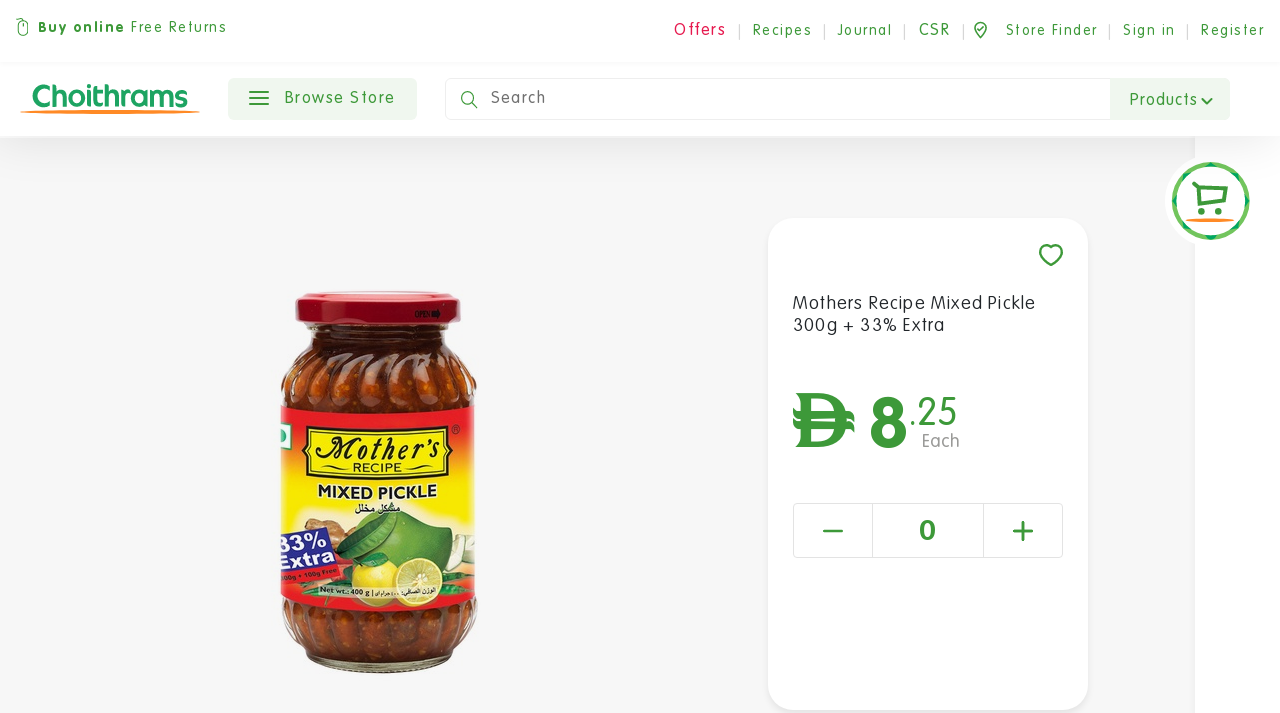

--- FILE ---
content_type: text/html; charset=utf-8
request_url: https://www.google.com/recaptcha/api2/aframe
body_size: 183
content:
<!DOCTYPE HTML><html><head><meta http-equiv="content-type" content="text/html; charset=UTF-8"></head><body><script nonce="IhdlspH0T6kXVTWEmjx5Aw">/** Anti-fraud and anti-abuse applications only. See google.com/recaptcha */ try{var clients={'sodar':'https://pagead2.googlesyndication.com/pagead/sodar?'};window.addEventListener("message",function(a){try{if(a.source===window.parent){var b=JSON.parse(a.data);var c=clients[b['id']];if(c){var d=document.createElement('img');d.src=c+b['params']+'&rc='+(localStorage.getItem("rc::a")?sessionStorage.getItem("rc::b"):"");window.document.body.appendChild(d);sessionStorage.setItem("rc::e",parseInt(sessionStorage.getItem("rc::e")||0)+1);localStorage.setItem("rc::h",'1768872503481');}}}catch(b){}});window.parent.postMessage("_grecaptcha_ready", "*");}catch(b){}</script></body></html>

--- FILE ---
content_type: image/svg+xml
request_url: https://dyyv8eonpc8dv.cloudfront.net/static/choithrams/icons/minus.b4591bfc9760.svg
body_size: 168
content:
<svg xmlns="http://www.w3.org/2000/svg" width="16" height="2" viewBox="0 0 16 2">
  <g id="Rectangle_4175" data-name="Rectangle 4175" fill="none" stroke="#3d9939" stroke-width="1">
    <rect width="16" height="2" rx="1" stroke="none"/>
    <rect x="0.5" y="0.5" width="15" height="1" rx="0.5" fill="none"/>
  </g>
</svg>


--- FILE ---
content_type: application/javascript
request_url: https://dyyv8eonpc8dv.cloudfront.net/static/choithrams/js/jquery.selectric.546c10017886.js
body_size: 9042
content:
(function(factory) {
  /* global define */
  /* istanbul ignore next */
  if ( typeof define === 'function' && define.amd ) {
    define(['jquery'], factory);
  } else if ( typeof module === 'object' && module.exports ) {
    // Node/CommonJS
    module.exports = function( root, jQuery ) {
      if ( jQuery === undefined ) {
        if ( typeof window !== 'undefined' ) {
          jQuery = require('jquery');
        } else {
          jQuery = require('jquery')(root);
        }
      }
      factory(jQuery);
      return jQuery;
    };
  } else {
    // Browser globals
    factory(jQuery);
  }
}(function($) {
  'use strict';

  var $doc = $(document);
  var $win = $(window);

  var pluginName = 'selectric';
  var classList = 'Input Items Open Disabled TempShow HideSelect Wrapper Focus Hover Responsive Above Below Scroll Group GroupLabel';
  var eventNamespaceSuffix = '.sl';

  var chars = ['a', 'e', 'i', 'o', 'u', 'n', 'c', 'y'];
  var diacritics = [
    /[\xE0-\xE5]/g, // a
    /[\xE8-\xEB]/g, // e
    /[\xEC-\xEF]/g, // i
    /[\xF2-\xF6]/g, // o
    /[\xF9-\xFC]/g, // u
    /[\xF1]/g,      // n
    /[\xE7]/g,      // c
    /[\xFD-\xFF]/g  // y
  ];

  /**
   * Create an instance of Selectric
   *
   * @constructor
   * @param {Node} element - The &lt;select&gt; element
   * @param {object}  opts - Options
   */
  var Selectric = function(element, opts) {
    var _this = this;

    _this.element = element;
    _this.$element = $(element);

    _this.state = {
      multiple       : !!_this.$element.attr('multiple'),
      enabled        : false,
      opened         : false,
      currValue      : -1,
      selectedIdx    : -1,
      highlightedIdx : -1
    };

    _this.eventTriggers = {
      open    : _this.open,
      close   : _this.close,
      destroy : _this.destroy,
      refresh : _this.refresh,
      init    : _this.init
    };

    _this.init(opts);
  };

  Selectric.prototype = {
    utils: {
      /**
       * Detect mobile browser
       *
       * @return {boolean}
       */
      isMobile: function() {
        return /android|ip(hone|od|ad)/i.test(navigator.userAgent);
      },

      /**
       * Escape especial characters in string (https://developer.mozilla.org/en-US/docs/Web/JavaScript/Guide/Regular_Expressions)
       *
       * @param  {string} str - The string to be escaped
       * @return {string}       The string with the special characters escaped
       */
      escapeRegExp: function(str) {
        return str.replace(/[.*+?^${}()|[\]\\]/g, '\\$&'); // $& means the whole matched string
      },

      /**
       * Replace diacritics
       *
       * @param  {string} str - The string to replace the diacritics
       * @return {string}       The string with diacritics replaced with ascii characters
       */
      replaceDiacritics: function(str) {
        var k = diacritics.length;

        while (k--) {
          str = str.toLowerCase().replace(diacritics[k], chars[k]);
        }

        return str;
      },

      /**
       * Format string
       * https://gist.github.com/atesgoral/984375
       *
       * @param  {string} f - String to be formated
       * @return {string}     String formated
       */
      format: function(f) {
        var a = arguments; // store outer arguments
        return ('' + f) // force format specifier to String
          .replace( // replace tokens in format specifier
            /\{(?:(\d+)|(\w+))\}/g, // match {token} references
            function(
              s, // the matched string (ignored)
              i, // an argument index
              p // a property name
            ) {
              return p && a[1] // if property name and first argument exist
                ? a[1][p] // return property from first argument
                : a[i]; // assume argument index and return i-th argument
            });
      },

      /**
       * Get the next enabled item in the options list.
       *
       * @param  {object} selectItems - The options object.
       * @param  {number}    selected - Index of the currently selected option.
       * @return {object}               The next enabled item.
       */
      nextEnabledItem: function(selectItems, selected) {
        while ( selectItems[ selected = (selected + 1) % selectItems.length ].disabled ) {
          // empty
        }
        return selected;
      },

      /**
       * Get the previous enabled item in the options list.
       *
       * @param  {object} selectItems - The options object.
       * @param  {number}    selected - Index of the currently selected option.
       * @return {object}               The previous enabled item.
       */
      previousEnabledItem: function(selectItems, selected) {
        while ( selectItems[ selected = (selected > 0 ? selected : selectItems.length) - 1 ].disabled ) {
          // empty
        }
        return selected;
      },

      /**
       * Transform camelCase string to dash-case.
       *
       * @param  {string} str - The camelCased string.
       * @return {string}       The string transformed to dash-case.
       */
      toDash: function(str) {
        return str.replace(/([a-z0-9])([A-Z])/g, '$1-$2').toLowerCase();
      },

      /**
       * Calls the events registered with function name.
       *
       * @param {string}    fn - The name of the function.
       * @param {number} scope - Scope that should be set on the function.
       */
      triggerCallback: function(fn, scope) {
        var elm = scope.element;
        var func = scope.options['on' + fn];
        var args = [elm].concat([].slice.call(arguments).slice(1));

        if ( $.isFunction(func) ) {
          func.apply(elm, args);
        }

        $(elm).trigger(pluginName + '-' + this.toDash(fn), args);
      },

      /**
       * Transform array list to concatenated string and remove empty values
       * @param  {array} arr - Class list
       * @return {string}      Concatenated string
       */
      arrayToClassname: function(arr) {
        var newArr = $.grep(arr, function(item) {
          return !!item;
        });

        return $.trim(newArr.join(' '));
      }
    },

    /** Initializes */
    init: function(opts) {
      var _this = this;

      // Set options
      _this.options = $.extend(true, {}, $.fn[pluginName].defaults, _this.options, opts);

      _this.utils.triggerCallback('BeforeInit', _this);

      // Preserve data
      _this.destroy(true);

      // Disable on mobile browsers
      if ( _this.options.disableOnMobile && _this.utils.isMobile() ) {
        _this.disableOnMobile = true;
        return;
      }

      // Get classes
      _this.classes = _this.getClassNames();

      // Create elements
      var input              = $('<input/>', { 'class': _this.classes.input, 'readonly': _this.utils.isMobile() });
      var items              = $('<div/>',   { 'class': _this.classes.items, 'tabindex': -1 });
      var itemsScroll        = $('<div/>',   { 'class': _this.classes.scroll });
      var wrapper            = $('<div/>',   { 'class': _this.classes.prefix, 'html': _this.options.arrowButtonMarkup });
      var label              = $('<span/>',  { 'class': 'label' });
      var outerWrapper       = _this.$element.wrap('<div/>').parent().append(wrapper.prepend(label), items, input);
      var hideSelectWrapper  = $('<div/>',   { 'class': _this.classes.hideselect });

      _this.elements = {
        input        : input,
        items        : items,
        itemsScroll  : itemsScroll,
        wrapper      : wrapper,
        label        : label,
        outerWrapper : outerWrapper
      };

      if ( _this.options.nativeOnMobile && _this.utils.isMobile() ) {
        _this.elements.input = undefined;
        hideSelectWrapper.addClass(_this.classes.prefix + '-is-native');

        _this.$element.on('change', function() {
          _this.refresh();
        });
      }

      _this.$element
        .on(_this.eventTriggers)
        .wrap(hideSelectWrapper);

      _this.originalTabindex = _this.$element.prop('tabindex');
      _this.$element.prop('tabindex', -1);

      _this.populate();
      _this.activate();

      _this.utils.triggerCallback('Init', _this);
    },

    /** Activates the plugin */
    activate: function() {
      var _this = this;
      var hiddenChildren = _this.elements.items.closest(':visible').children(':hidden').addClass(_this.classes.tempshow);
      var originalWidth = _this.$element.width();

      hiddenChildren.removeClass(_this.classes.tempshow);

      _this.utils.triggerCallback('BeforeActivate', _this);

      _this.elements.outerWrapper.prop('class',
        _this.utils.arrayToClassname([
          _this.classes.wrapper,
          _this.$element.prop('class').replace(/\S+/g, _this.classes.prefix + '-$&'),
          _this.options.responsive ? _this.classes.responsive : ''
        ])
      );

      if ( _this.options.inheritOriginalWidth && originalWidth > 0 ) {
        _this.elements.outerWrapper.width(originalWidth);
      }

      _this.unbindEvents();

      if ( !_this.$element.prop('disabled') ) {
        _this.state.enabled = true;

        // Not disabled, so... Removing disabled class
        _this.elements.outerWrapper.removeClass(_this.classes.disabled);

        // Remove styles from items box
        // Fix incorrect height when refreshed is triggered with fewer options
        _this.$li = _this.elements.items.removeAttr('style').find('li');

        _this.bindEvents();
      } else {
        _this.elements.outerWrapper.addClass(_this.classes.disabled);

        if ( _this.elements.input ) {
          _this.elements.input.prop('disabled', true);
        }
      }

      _this.utils.triggerCallback('Activate', _this);
    },

    /**
     * Generate classNames for elements
     *
     * @return {object} Classes object
     */
    getClassNames: function() {
      var _this = this;
      var customClass = _this.options.customClass;
      var classesObj = {};

      $.each(classList.split(' '), function(i, currClass) {
        var c = customClass.prefix + currClass;
        classesObj[currClass.toLowerCase()] = customClass.camelCase ? c : _this.utils.toDash(c);
      });

      classesObj.prefix = customClass.prefix;

      return classesObj;
    },

    /** Set the label text */
    setLabel: function() {
      var _this = this;
      var labelBuilder = _this.options.labelBuilder;

      if ( _this.state.multiple ) {
        // Make sure currentValues is an array
        var currentValues = $.isArray(_this.state.currValue) ? _this.state.currValue : [_this.state.currValue];
        // I'm not happy with this, but currentValues can be an empty
        // array and we need to fallback to the default option.
        currentValues = currentValues.length === 0 ? [0] : currentValues;

        var labelMarkup = $.map(currentValues, function(value) {
          return $.grep(_this.lookupItems, function(item) {
            return item.index === value;
          })[0]; // we don't want nested arrays here
        });

        labelMarkup = $.grep(labelMarkup, function(item) {
          // Hide default (please choose) if more then one element were selected.
          // If no option value were given value is set to option text by default
          if ( labelMarkup.length > 1 || labelMarkup.length === 0 ) {
            return $.trim(item.value) !== '';
          }
          return item;
        });

        labelMarkup = $.map(labelMarkup, function(item) {
          return $.isFunction(labelBuilder)
            ? labelBuilder(item)
            : _this.utils.format(labelBuilder, item);
        });

        // Limit the amount of selected values shown in label
        if ( _this.options.multiple.maxLabelEntries ) {
          if ( labelMarkup.length >= _this.options.multiple.maxLabelEntries + 1 ) {
            labelMarkup = labelMarkup.slice(0, _this.options.multiple.maxLabelEntries);
            labelMarkup.push(
              $.isFunction(labelBuilder)
                ? labelBuilder({ text: '...' })
                : _this.utils.format(labelBuilder, { text: '...' }));
          } else {
            labelMarkup.slice(labelMarkup.length - 1);
          }
        }
        _this.elements.label.html(labelMarkup.join(_this.options.multiple.separator));

      } else {
        var currItem = _this.lookupItems[_this.state.currValue];

        _this.elements.label.html(
          $.isFunction(labelBuilder)
            ? labelBuilder(currItem)
            : _this.utils.format(labelBuilder, currItem)
        );
      }
    },

    /** Get and save the available options */
    populate: function() {
      var _this = this;
      var $options = _this.$element.children();
      var $justOptions = _this.$element.find('option');
      var $selected = $justOptions.filter(':selected');
      var selectedIndex = $justOptions.index($selected);
      var currIndex = 0;
      var emptyValue = (_this.state.multiple ? [] : 0);

      if ( $selected.length > 1 && _this.state.multiple ) {
        selectedIndex = [];
        $selected.each(function() {
          selectedIndex.push($(this).index());
        });
      }

      _this.state.currValue = (~selectedIndex ? selectedIndex : emptyValue);
      _this.state.selectedIdx = _this.state.currValue;
      _this.state.highlightedIdx = _this.state.currValue;
      _this.items = [];
      _this.lookupItems = [];

      if ( $options.length ) {
        // Build options markup
        $options.each(function(i) {
          var $elm = $(this);

          if ( $elm.is('optgroup') ) {

            var optionsGroup = {
              element       : $elm,
              label         : $elm.prop('label'),
              groupDisabled : $elm.prop('disabled'),
              items         : []
            };

            $elm.children().each(function(i) {
              var $elm = $(this);

              optionsGroup.items[i] = _this.getItemData(currIndex, $elm, optionsGroup.groupDisabled || $elm.prop('disabled'));

              _this.lookupItems[currIndex] = optionsGroup.items[i];

              currIndex++;
            });

            _this.items[i] = optionsGroup;

          } else {

            _this.items[i] = _this.getItemData(currIndex, $elm, $elm.prop('disabled'));

            _this.lookupItems[currIndex] = _this.items[i];

            currIndex++;

          }
        });

        _this.setLabel();
        _this.elements.items.append( _this.elements.itemsScroll.html( _this.getItemsMarkup(_this.items) ) );
      }
    },

    /**
     * Generate items object data
     * @param  {integer} index      - Current item index
     * @param  {node}    $elm       - Current element node
     * @param  {boolean} isDisabled - Current element disabled state
     * @return {object}               Item object
     */
    getItemData: function(index, $elm, isDisabled) {
      var _this = this;

      return {
        index     : index,
        element   : $elm,
        value     : $elm.val(),
        className : $elm.prop('class'),
        text      : $elm.html(),
        slug      : $.trim(_this.utils.replaceDiacritics($elm.html())),
        alt       : $elm.attr('data-alt'),
        selected  : $elm.prop('selected'),
        disabled  : isDisabled
      };
    },

    /**
     * Generate options markup
     *
     * @param  {object} items - Object containing all available options
     * @return {string}         HTML for the options box
     */
    getItemsMarkup: function(items) {
      var _this = this;
      var markup = '<ul>';

      if ( $.isFunction(_this.options.listBuilder) && _this.options.listBuilder ) {
        items = _this.options.listBuilder(items);
      }

      $.each(items, function(i, elm) {
        if ( elm.label !== undefined ) {

          markup += _this.utils.format('<ul class="{1}"><li class="{2}">{3}</li>',
            _this.utils.arrayToClassname([
              _this.classes.group,
              elm.groupDisabled ? 'disabled' : '',
              elm.element.prop('class')
            ]),
            _this.classes.grouplabel,
            elm.element.prop('label')
          );

          $.each(elm.items, function(i, elm) {
            markup += _this.getItemMarkup(elm.index, elm);
          });

          markup += '</ul>';

        } else {

          markup += _this.getItemMarkup(elm.index, elm);

        }
      });

      return markup + '</ul>';
    },

    /**
     * Generate every option markup
     *
     * @param  {number} index    - Index of current item
     * @param  {object} itemData - Current item
     * @return {string}            HTML for the option
     */
    getItemMarkup: function(index, itemData) {
      var _this = this;
      var itemBuilder = _this.options.optionsItemBuilder;
      // limit access to item data to provide a simple interface
      // to most relevant options.
      var filteredItemData = {
        value: itemData.value,
        text : itemData.text,
        slug : itemData.slug,
        index: itemData.index
      };

      return _this.utils.format('<li data-index="{1}" class="{2}">{3}</li>',
        index,
        _this.utils.arrayToClassname([
          itemData.className,
          index === _this.items.length - 1  ? 'last'     : '',
          itemData.disabled                 ? 'disabled' : '',
          itemData.selected                 ? 'selected' : ''
        ]),
        $.isFunction(itemBuilder)
          ? _this.utils.format(itemBuilder(itemData, this.$element, index), itemData)
          : _this.utils.format(itemBuilder, filteredItemData)
      );
    },

    /** Remove events on the elements */
    unbindEvents: function() {
      var _this = this;

      _this.elements.wrapper
        .add(_this.$element)
        .add(_this.elements.outerWrapper)
        .add(_this.elements.input)
        .off(eventNamespaceSuffix);
    },

    /** Bind events on the elements */
    bindEvents: function() {
      var _this = this;

      _this.elements.outerWrapper.on('mouseenter' + eventNamespaceSuffix + ' mouseleave' + eventNamespaceSuffix, function(e) {
        $(this).toggleClass(_this.classes.hover, e.type === 'mouseenter');

        // Delay close effect when openOnHover is true
        if ( _this.options.openOnHover ) {
          clearTimeout(_this.closeTimer);

          if ( e.type === 'mouseleave' ) {
            _this.closeTimer = setTimeout($.proxy(_this.close, _this), _this.options.hoverIntentTimeout);
          } else {
            _this.open();
          }
        }
      });

      // Toggle open/close
      _this.elements.wrapper.on('click' + eventNamespaceSuffix, function(e) {
        _this.state.opened ? _this.close() : _this.open(e);
      });

      // Translate original element focus event to dummy input.
      // Disabled on mobile devices because the default option list isn't
      // shown due the fact that hidden input gets focused
      if ( !(_this.options.nativeOnMobile && _this.utils.isMobile()) ) {
        _this.$element.on('focus' + eventNamespaceSuffix, function() {
          _this.elements.input.focus();
        });

        _this.elements.input
          .prop({ tabindex: _this.originalTabindex, disabled: false })
          .on('keydown' + eventNamespaceSuffix, $.proxy(_this.handleKeys, _this))
          .on('focusin' + eventNamespaceSuffix, function(e) {
            _this.elements.outerWrapper.addClass(_this.classes.focus);

            // Prevent the flicker when focusing out and back again in the browser window
            _this.elements.input.one('blur', function() {
              _this.elements.input.blur();
            });

            if ( _this.options.openOnFocus && !_this.state.opened ) {
              _this.open(e);
            }
          })
          .on('focusout' + eventNamespaceSuffix, function() {
            _this.elements.outerWrapper.removeClass(_this.classes.focus);
          })
          .on('input propertychange', function() {
            var val = _this.elements.input.val();
            var searchRegExp = new RegExp('^' + _this.utils.escapeRegExp(val), 'i');

            // Clear search
            clearTimeout(_this.resetStr);
            _this.resetStr = setTimeout(function() {
              _this.elements.input.val('');
            }, _this.options.keySearchTimeout);

            if ( val.length ) {
              // Search in select options
              $.each(_this.items, function(i, elm) {
                if (elm.disabled) {
                  return;
                }
                if (searchRegExp.test(elm.text) || searchRegExp.test(elm.slug)) {
                  _this.highlight(i);
                  return false;
                }
                if (!elm.alt) {
                  return;
                }
                var altItems = elm.alt.split('|');
                for (var ai = 0; ai < altItems.length; ai++) {
                  if (!altItems[ai]) {
                    break;
                  }
                  if (searchRegExp.test(altItems[ai].trim())) {
                    _this.highlight(i);
                    return false;
                  }
                }
              });
            }
          });
      }

      _this.$li.on({
        // Prevent <input> blur on Chrome
        mousedown: function(e) {
          e.preventDefault();
          e.stopPropagation();
        },
        click: function() {
          _this.select($(this).data('index'));

          // Chrome doesn't close options box if select is wrapped with a label
          // We need to 'return false' to avoid that
          return false;
        }
      });
    },

    /**
     * Behavior when keyboard keys is pressed
     *
     * @param {object} e - Event object
     */
    handleKeys: function(e) {
      var _this = this;
      var key = e.which;
      var keys = _this.options.keys;

      var isPrevKey = $.inArray(key, keys.previous) > -1;
      var isNextKey = $.inArray(key, keys.next) > -1;
      var isSelectKey = $.inArray(key, keys.select) > -1;
      var isOpenKey = $.inArray(key, keys.open) > -1;
      var idx = _this.state.highlightedIdx;
      var isFirstOrLastItem = (isPrevKey && idx === 0) || (isNextKey && (idx + 1) === _this.items.length);
      var goToItem = 0;

      // Enter / Space
      if ( key === 13 || key === 32 ) {
        e.preventDefault();
      }

      // If it's a directional key
      if ( isPrevKey || isNextKey ) {
        if ( !_this.options.allowWrap && isFirstOrLastItem ) {
          return;
        }

        if ( isPrevKey ) {
          goToItem = _this.utils.previousEnabledItem(_this.lookupItems, idx);
        }

        if ( isNextKey ) {
          goToItem = _this.utils.nextEnabledItem(_this.lookupItems, idx);
        }

        _this.highlight(goToItem);
      }

      // Tab / Enter / ESC
      if ( isSelectKey && _this.state.opened ) {
        _this.select(idx);

        if ( !_this.state.multiple || !_this.options.multiple.keepMenuOpen ) {
          _this.close();
        }

        return;
      }

      // Space / Enter / Left / Up / Right / Down
      if ( isOpenKey && !_this.state.opened ) {
        _this.open();
      }
    },

    /** Update the items object */
    refresh: function() {
      var _this = this;

      _this.populate();
      _this.activate();
      _this.utils.triggerCallback('Refresh', _this);
    },

    /** Set options box width/height */
    setOptionsDimensions: function() {
      var _this = this;

      // Calculate options box height
      // Set a temporary class on the hidden parent of the element
      var hiddenChildren = _this.elements.items.closest(':visible').children(':hidden').addClass(_this.classes.tempshow);
      var maxHeight = _this.options.maxHeight;
      var itemsWidth = _this.elements.items.outerWidth();
      var wrapperWidth = _this.elements.wrapper.outerWidth() - (itemsWidth - _this.elements.items.width());

      // Set the dimensions, minimum is wrapper width, expand for long items if option is true
      if ( !_this.options.expandToItemText || wrapperWidth > itemsWidth ) {
        _this.finalWidth = wrapperWidth;
      } else {
        // Make sure the scrollbar width is included
        _this.elements.items.css('overflow', 'scroll');

        // Set a really long width for _this.elements.outerWrapper
        _this.elements.outerWrapper.width(9e4);
        _this.finalWidth = _this.elements.items.width();
        // Set scroll bar to auto
        _this.elements.items.css('overflow', '');
        _this.elements.outerWrapper.width('');
      }

      _this.elements.items.width(_this.finalWidth).height() > maxHeight && _this.elements.items.height(maxHeight);

      // Remove the temporary class
      hiddenChildren.removeClass(_this.classes.tempshow);
    },

    /** Detect if the options box is inside the window */
    isInViewport: function() {
      var _this = this;

      if (_this.options.forceRenderAbove === true) {
        _this.elements.outerWrapper.addClass(_this.classes.above);
      } else if (_this.options.forceRenderBelow === true) {
        _this.elements.outerWrapper.addClass(_this.classes.below);
      } else {
        var scrollTop = $win.scrollTop();
        var winHeight = $win.height();
        var uiPosX = _this.elements.outerWrapper.offset().top;
        var uiHeight = _this.elements.outerWrapper.outerHeight();

        var fitsDown = (uiPosX + uiHeight + _this.itemsHeight) <= (scrollTop + winHeight);
        var fitsAbove = (uiPosX - _this.itemsHeight) > scrollTop;

        // If it does not fit below, only render it
        // above it fit's there.
        // It's acceptable that the user needs to
        // scroll the viewport to see the cut off UI
        var renderAbove = !fitsDown && fitsAbove;
        var renderBelow = !renderAbove;

        _this.elements.outerWrapper.toggleClass(_this.classes.above, renderAbove);
        _this.elements.outerWrapper.toggleClass(_this.classes.below, renderBelow);
      }
    },

    /**
     * Detect if currently selected option is visible and scroll the options box to show it
     *
     * @param {Number|Array} index - Index of the selected items
     */
    detectItemVisibility: function(index) {
      var _this = this;
      var $filteredLi = _this.$li.filter('[data-index]');

      if ( _this.state.multiple ) {
        // If index is an array, we can assume a multiple select and we
        // want to scroll to the uppermost selected item!
        // Math.min.apply(Math, index) returns the lowest entry in an Array.
        index = ($.isArray(index) && index.length === 0) ? 0 : index;
        index = $.isArray(index) ? Math.min.apply(Math, index) : index;
      }

      var liHeight = $filteredLi.eq(index).outerHeight();
      var liTop = $filteredLi[index].offsetTop;
      var itemsScrollTop = _this.elements.itemsScroll.scrollTop();
      var scrollT = liTop + liHeight * 2;

      _this.elements.itemsScroll.scrollTop(
        scrollT > itemsScrollTop + _this.itemsHeight ? scrollT - _this.itemsHeight :
          liTop - liHeight < itemsScrollTop ? liTop - liHeight :
            itemsScrollTop
      );
    },

    /**
     * Open the select options box
     *
     * @param {Event} e - Event
     */
    open: function(e) {
      var _this = this;

      if ( _this.options.nativeOnMobile && _this.utils.isMobile()) {
        return false;
      }

      _this.utils.triggerCallback('BeforeOpen', _this);

      if ( e ) {
        e.preventDefault();
        if (_this.options.stopPropagation) {
          e.stopPropagation();
        }
      }

      if ( _this.state.enabled ) {
        _this.setOptionsDimensions();

        // Find any other opened instances of select and close it
        $('.' + _this.classes.hideselect, '.' + _this.classes.open).children()[pluginName]('close');

        _this.state.opened = true;
        _this.itemsHeight = _this.elements.items.outerHeight();
        _this.itemsInnerHeight = _this.elements.items.height();

        // Toggle options box visibility
        _this.elements.outerWrapper.addClass(_this.classes.open);

        // Give dummy input focus
        _this.elements.input.val('');
        if ( e && e.type !== 'focusin' ) {
          _this.elements.input.focus();
        }

        // Delayed binds events on Document to make label clicks work
        setTimeout(function() {
          $doc
            .on('click' + eventNamespaceSuffix, $.proxy(_this.close, _this))
            .on('scroll' + eventNamespaceSuffix, $.proxy(_this.isInViewport, _this));
        }, 1);

        _this.isInViewport();

        // Prevent window scroll when using mouse wheel inside items box
        if ( _this.options.preventWindowScroll ) {
          /* istanbul ignore next */
          $doc.on('mousewheel' + eventNamespaceSuffix + ' DOMMouseScroll' + eventNamespaceSuffix, '.' + _this.classes.scroll, function(e) {
            var orgEvent = e.originalEvent;
            var scrollTop = $(this).scrollTop();
            var deltaY = 0;

            if ( 'detail'      in orgEvent ) { deltaY = orgEvent.detail * -1; }
            if ( 'wheelDelta'  in orgEvent ) { deltaY = orgEvent.wheelDelta;  }
            if ( 'wheelDeltaY' in orgEvent ) { deltaY = orgEvent.wheelDeltaY; }
            if ( 'deltaY'      in orgEvent ) { deltaY = orgEvent.deltaY * -1; }

            if ( scrollTop === (this.scrollHeight - _this.itemsInnerHeight) && deltaY < 0 || scrollTop === 0 && deltaY > 0 ) {
              e.preventDefault();
            }
          });
        }

        _this.detectItemVisibility(_this.state.selectedIdx);

        _this.highlight(_this.state.multiple ? -1 : _this.state.selectedIdx);

        _this.utils.triggerCallback('Open', _this);
      }
    },

    /** Close the select options box */
    close: function() {
      var _this = this;

      _this.utils.triggerCallback('BeforeClose', _this);

      // Remove custom events on document
      $doc.off(eventNamespaceSuffix);

      // Remove visible class to hide options box
      _this.elements.outerWrapper.removeClass(_this.classes.open);

      _this.state.opened = false;

      _this.utils.triggerCallback('Close', _this);
    },

    /** Select current option and change the label */
    change: function() {
      var _this = this;

      _this.utils.triggerCallback('BeforeChange', _this);

      if ( _this.state.multiple ) {
        // Reset old selected
        $.each(_this.lookupItems, function(idx) {
          _this.lookupItems[idx].selected = false;
          _this.$element.find('option').prop('selected', false);
        });

        // Set new selected
        $.each(_this.state.selectedIdx, function(idx, value) {
          _this.lookupItems[value].selected = true;
          _this.$element.find('option').eq(value).prop('selected', true);
        });

        _this.state.currValue = _this.state.selectedIdx;

        _this.setLabel();

        _this.utils.triggerCallback('Change', _this);
      } else if ( _this.state.currValue !== _this.state.selectedIdx ) {
        // Apply changed value to original select
        _this.$element
          .prop('selectedIndex', _this.state.currValue = _this.state.selectedIdx)
          .data('value', _this.lookupItems[_this.state.selectedIdx].text);

        // Change label text
        _this.setLabel();

        _this.utils.triggerCallback('Change', _this);
      }
    },

    /**
     * Highlight option
     * @param {number} index - Index of the options that will be highlighted
     */
    highlight: function(index) {
      var _this = this;
      var $filteredLi = _this.$li.filter('[data-index]').removeClass('highlighted');

      _this.utils.triggerCallback('BeforeHighlight', _this);

      // Parameter index is required and should not be a disabled item
      if ( index === undefined || index === -1 || _this.lookupItems[index].disabled ) {
        return;
      }

      $filteredLi
        .eq(_this.state.highlightedIdx = index)
        .addClass('highlighted');

      _this.detectItemVisibility(index);

      _this.utils.triggerCallback('Highlight', _this);
    },

    /**
     * Select option
     *
     * @param {number} index - Index of the option that will be selected
     */
    select: function(index) {
      var _this = this;
      var $filteredLi = _this.$li.filter('[data-index]');

      _this.utils.triggerCallback('BeforeSelect', _this, index);

      // Parameter index is required and should not be a disabled item
      if ( index === undefined || index === -1 || _this.lookupItems[index].disabled ) {
        return;
      }

      if ( _this.state.multiple ) {
        // Make sure selectedIdx is an array
        _this.state.selectedIdx = $.isArray(_this.state.selectedIdx) ? _this.state.selectedIdx : [_this.state.selectedIdx];

        var hasSelectedIndex = $.inArray(index, _this.state.selectedIdx);
        if ( hasSelectedIndex !== -1 ) {
          _this.state.selectedIdx.splice(hasSelectedIndex, 1);
        } else {
          _this.state.selectedIdx.push(index);
        }

        $filteredLi
          .removeClass('selected')
          .filter(function(index) {
            return $.inArray(index, _this.state.selectedIdx) !== -1;
          })
          .addClass('selected');
      } else {
        $filteredLi
          .removeClass('selected')
          .eq(_this.state.selectedIdx = index)
          .addClass('selected');
      }

      if ( !_this.state.multiple || !_this.options.multiple.keepMenuOpen ) {
        _this.close();
      }

      _this.change();

      _this.utils.triggerCallback('Select', _this, index);
    },

    /**
     * Unbind and remove
     *
     * @param {boolean} preserveData - Check if the data on the element should be removed too
     */
    destroy: function(preserveData) {
      var _this = this;

      if ( _this.state && _this.state.enabled ) {
        _this.elements.items.add(_this.elements.wrapper).add(_this.elements.input).remove();

        if ( !preserveData ) {
          _this.$element.removeData(pluginName).removeData('value');
        }

        _this.$element.prop('tabindex', _this.originalTabindex).off(eventNamespaceSuffix).off(_this.eventTriggers).unwrap().unwrap();

        _this.state.enabled = false;
      }
    }
  };

  // A really lightweight plugin wrapper around the constructor,
  // preventing against multiple instantiations
  $.fn[pluginName] = function(args) {
    return this.each(function() {
      var data = $.data(this, pluginName);

      if ( data && !data.disableOnMobile ) {
        (typeof args === 'string' && data[args]) ? data[args]() : data.init(args);
      } else {
        $.data(this, pluginName, new Selectric(this, args));
      }
    });
  };

  /**
   * Default plugin options
   *
   * @type {object}
   */
  $.fn[pluginName].defaults = {
    onChange             : function(elm) { $(elm).change(); },
    maxHeight            : 300,
    keySearchTimeout     : 500,
    arrowButtonMarkup    : '<b class="button"><svg xmlns="http://www.w3.org/2000/svg" width="9.193" height="9.193" viewBox="0 0 9.193 9.193"><path id="Path_20827" data-name="Path 20827" d="M0,5V0H5" transform="translate(4.597 8.133) rotate(-135)" fill="none" stroke="#ddd" stroke-linecap="round" stroke-linejoin="round" stroke-width="1.5"/></svg></b>',
    disableOnMobile      : false,
    nativeOnMobile       : true,
    openOnFocus          : true,
    openOnHover          : false,
    hoverIntentTimeout   : 500,
    expandToItemText     : false,
    responsive           : false,
    preventWindowScroll  : true,
    inheritOriginalWidth : false,
    allowWrap            : true,
    forceRenderAbove     : false,
    forceRenderBelow     : false,
    stopPropagation      : true,
    optionsItemBuilder   : '{text}', // function(itemData, element, index)
    labelBuilder         : '{text}', // function(currItem)
    listBuilder          : false,    // function(items)
    keys                 : {
      previous : [37, 38],                 // Left / Up
      next     : [39, 40],                 // Right / Down
      select   : [9, 13, 27],              // Tab / Enter / Escape
      open     : [13, 32, 37, 38, 39, 40], // Enter / Space / Left / Up / Right / Down
      close    : [9, 27]                   // Tab / Escape
    },
    customClass          : {
      prefix: pluginName,
      camelCase: false
    },
    multiple              : {
      separator: ', ',
      keepMenuOpen: true,
      maxLabelEntries: false
    }
  };
}));


--- FILE ---
content_type: image/svg+xml
request_url: https://dyyv8eonpc8dv.cloudfront.net/static/choithrams/icons/store-finder.ccb8ce099004.svg
body_size: 351
content:
<svg xmlns="http://www.w3.org/2000/svg" xmlns:xlink="http://www.w3.org/1999/xlink" width="18.913" height="18.913" viewBox="0 0 18.913 18.913">
  <defs>
    <clipPath id="clip-path">
      <rect width="18.913" height="18.913" fill="none"/>
    </clipPath>
  </defs>
  <g id="outline-where_to_vote-24px" clip-path="url(#clip-path)">
    <g id="Bounding_Boxes">
      <path id="Path_2831" data-name="Path 2831" d="M0,0H18.913V18.913H0Z" fill="none"/>
    </g>
    <g id="Outline" transform="translate(3.152 0.788)">
      <g id="Group_209" data-name="Group 209">
        <path id="Path_2832" data-name="Path 2832" d="M10.3,1A6.313,6.313,0,0,0,4,7.3c0,4.389,5.485,10.512,5.721,10.772l.583.646.583-.646c.236-.26,5.721-6.383,5.721-10.772A6.313,6.313,0,0,0,10.3,1Zm0,15.343C8.586,14.286,5.576,10.094,5.576,7.3a4.728,4.728,0,1,1,9.456,0C15.032,10.322,11.683,14.68,10.3,16.343Z" transform="translate(-4 -1)" fill="#3D9939"/>
        <path id="Path_2833" data-name="Path 2833" d="M9.8,10.195,8.409,8.8,7.29,9.919,9.8,12.425l4.736-4.736L13.421,6.57Z" transform="translate(-4.697 -2.181)" fill="#3D9939"/>
      </g>
    </g>
  </g>
</svg>


--- FILE ---
content_type: image/svg+xml
request_url: https://dyyv8eonpc8dv.cloudfront.net/static/choithrams/icons/head-svg.314b46a7e877.svg
body_size: 1221
content:
<svg xmlns="http://www.w3.org/2000/svg" width="38.488" height="38.489" viewBox="0 0 38.488 38.489">
  <g id="Group_15379" data-name="Group 15379" transform="translate(0 0)">
    <g id="Group_12866" data-name="Group 12866">
      <path id="Path_3752" data-name="Path 3752" d="M6230.1,6990.858a19.245,19.245,0,0,0-19.244-19.245h0a19.245,19.245,0,0,0-19.244,19.245h0a19.245,19.245,0,0,0,19.244,19.244h0a19.245,19.245,0,0,0,19.244-19.244h0m-2.191,0a17.053,17.053,0,0,1-34.106,0h0a17.054,17.054,0,0,1,17.052-17.055h0a17.055,17.055,0,0,1,17.053,17.053" transform="translate(-6191.614 -6971.613)" fill="#72c55d"/>
    </g>
    <g id="Group_12867" data-name="Group 12867" transform="translate(0.19 0.188)">
      <path id="Path_3753" data-name="Path 3753" d="M6230.113,6991.075v-.031a.581.581,0,0,0-.157-.263,14.753,14.753,0,0,1-1.38-1.945c-.086-.136-.169-.273-.254-.411-.185-.3-.376-.609-.579-.907a17.168,17.168,0,0,1,.021,6.979c.194-.3.387-.595.572-.888a23.156,23.156,0,0,1,1.776-2.536m-4.786-9.358c-.023-.153-.048-.31-.078-.468-.057-.308-.133-.62-.208-.921-.087-.35-.177-.71-.237-1.076-.034-.208-.058-.418-.081-.623a7.905,7.905,0,0,0-.119-.814c-.071-.335-.076-.34-.4-.357a14.016,14.016,0,0,1-2.3-.309c-.284-.063-.567-.131-.851-.2-.21-.049-.424-.1-.639-.149a17.167,17.167,0,0,1,4.911,4.916m-10.9-7.379c-.258-.172-.519-.336-.774-.5-.21-.131-.421-.263-.628-.4l-.285-.186a9.8,9.8,0,0,1-1.4-1.024c-.028-.025-.054-.053-.08-.08-.071-.073-.116-.119-.173-.132l-.059-.017a12.139,12.139,0,0,1-2.241,1.729l-.194.116c-.248.146-.5.3-.747.461a17.157,17.157,0,0,1,6.583.028m-12.882,2.566a28.219,28.219,0,0,1-3.987.745.287.287,0,0,0-.065.012.422.422,0,0,0-.011.086c-.025.464-.059.88-.1,1.27a19.748,19.748,0,0,1-.534,2.618,17.153,17.153,0,0,1,4.7-4.73m-7.22,10.869c-.143.207-.284.428-.427.667a13.871,13.871,0,0,1-1.892,2.617,11.875,11.875,0,0,1,1.4,1.839c.1.166.207.334.31.5.111.184.224.367.341.549l.067.107c.07.108.138.215.206.319a17.163,17.163,0,0,1-.006-6.6m2.59,12.811c.065.286.14.569.213.848l.109.414a15.873,15.873,0,0,1,.394,2.712c.323.021.638.057.931.092.777.1,1.545.27,2.288.436.25.056.5.112.747.165h.012a17.15,17.15,0,0,1-4.693-4.668m11,7.236q.376.248.758.485a20.164,20.164,0,0,1,2.527,1.8,19.951,19.951,0,0,1,2.554-1.832c.262-.162.544-.341.824-.531a17.127,17.127,0,0,1-6.663.07m12.384-2.424c.146-.03.3-.064.458-.109a17.972,17.972,0,0,1,3.875-.722.285.285,0,0,0,.06-.007.372.372,0,0,0,.009-.08c.021-.394.057-.795.1-1.188a19.421,19.421,0,0,1,.407-2.128c.049-.212.1-.424.146-.636.018-.078.033-.157.048-.236a17.146,17.146,0,0,1-5.1,5.105" transform="translate(-6192.005 -6972.001)" fill="#00a763"/>
    </g>
    <path id="Path_95" data-name="Path 95" d="M6223.934,7029.618c0,.37-4.136.671-9.237.671s-9.237-.3-9.237-.671,4.135-.671,9.236-.671,9.238.3,9.238.671" transform="translate(-6195.728 -6999.653)" fill="#ff8a26"/>
    <path id="Path_20805" data-name="Path 20805" d="M5.3,1.77a5.772,5.772,0,0,1,4.172,1.8l.126.017V.047a8.908,8.908,0,0,0-5-1.553,9.083,9.083,0,1,0,5,16.663V11.7l-.165-.007a5.934,5.934,0,0,1-4.188,1.7A5.811,5.811,0,0,1,5.3,1.77" transform="translate(15.606 10.287)" fill="#3d9939"/>
  </g>
</svg>


--- FILE ---
content_type: image/svg+xml
request_url: https://dyyv8eonpc8dv.cloudfront.net/static/choithrams/icons/online-mouse.5c00a8896750.svg
body_size: 694
content:
<svg xmlns="http://www.w3.org/2000/svg" width="11.664" height="18.125" viewBox="0 0 11.664 18.125">
  <g id="Group_12423" data-name="Group 12423" transform="translate(-1268.548 -282.59)">
    <g id="Rectangle_3471" data-name="Rectangle 3471" transform="translate(1270.197 284.81)" fill="#fff" stroke="#3d9939" stroke-width="1">
      <rect width="10.014" height="15.905" rx="5.007" stroke="none"/>
      <rect x="0.5" y="0.5" width="9.014" height="14.905" rx="4.507" fill="none"/>
    </g>
    <rect id="Rectangle_3472" data-name="Rectangle 3472" width="1.178" height="3.535" rx="0.589" transform="translate(1274.91 287.755)" fill="#3d9939"/>
    <path id="Path_3310" data-name="Path 3310" d="M-11425.8-800.1s-.045-3.536-2.84-2.658-3.269,1.067-3.319,0" transform="translate(12701.002 1086)" fill="none" stroke="#3d9939" stroke-width="1"/>
  </g>
</svg>
